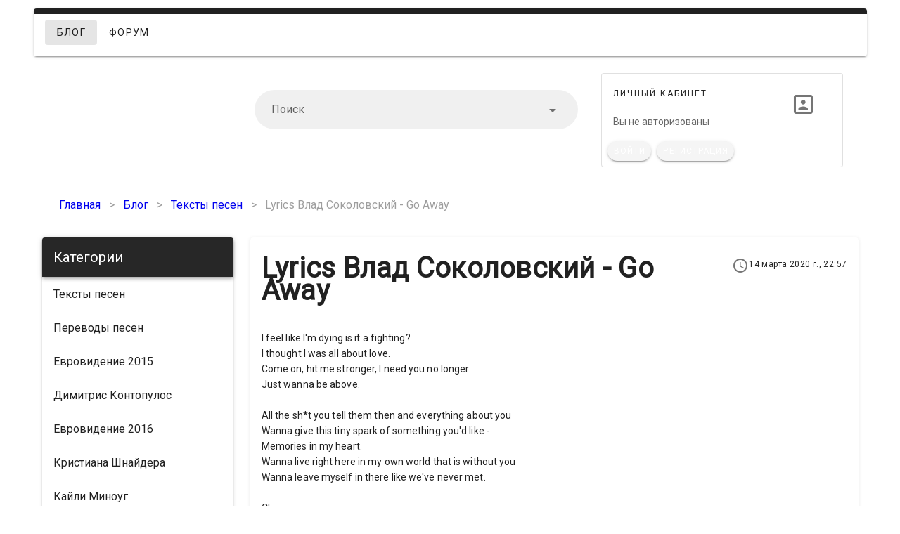

--- FILE ---
content_type: text/html; charset=utf-8
request_url: https://tekst-pesen.ru/blog/lyrics-vlad-sokolovskii-go-away
body_size: 11075
content:
<!doctype html>
<html data-n-head-ssr>
  <head >
    <title>Текст песни Влад Соколовский - Go Away</title><meta data-n-head="ssr" charset="utf-8"><meta data-n-head="ssr" name="viewport" content="width=device-width, initial-scale=1"><meta data-n-head="ssr" property="twitter:title" content="Lyrics  Влад Соколовский - Go Away"><meta data-n-head="ssr" property="twitter:description" content="Lyrics  Влад Соколовский - Go Away - полный текст песни бесплатно, все слова к песни читайте здесь"><meta data-n-head="ssr" property="og:title" content="Lyrics  Влад Соколовский - Go Away"><meta data-n-head="ssr" property="og:type" content="article"><meta data-n-head="ssr" property="og:url" content="https://tekst-pesen.ru/blog/lyrics-vlad-sokolovskii-go-away"><meta data-n-head="ssr" property="og:description" content="Lyrics  Влад Соколовский - Go Away - полный текст песни бесплатно, все слова к песни читайте здесь"><meta data-n-head="ssr" property="og:site_name" content="Тексты, слова и переводы песен"><meta data-n-head="ssr" data-hid="description" name="description" content="Lyrics  Влад Соколовский - Go Away - полный текст песни бесплатно, все слова к песни читайте здесь"><link data-n-head="ssr" rel="stylesheet" type="text/css" href="https://fonts.googleapis.com/css?family=Roboto"><link data-n-head="ssr" rel="stylesheet" href="/css/7e314d6d-f2c6-48a5-9a71-008c5bcfe24f/custom.css"><link data-n-head="ssr" data-hid="i18n-can" rel="canonical" href="/blog/lyrics-vlad-sokolovskii-go-away"><link rel="preload" href="/assets/83f64c8.js" as="script"><link rel="preload" href="/assets/74ff11b.js" as="script"><link rel="preload" href="/assets/css/10c1100.css" as="style"><link rel="preload" href="/assets/f37a1dd.js" as="script"><link rel="preload" href="/assets/css/2be5956.css" as="style"><link rel="preload" href="/assets/c31c4ff.js" as="script"><link rel="stylesheet" href="/assets/css/10c1100.css"><link rel="stylesheet" href="/assets/css/2be5956.css">
  <script type="text/javascript" src="https://pushadvert.bid/code/mq4weyzzgq5ha3ddf4zdkoby" async></script></head>
  <body >
    <div data-server-rendered="true" id="__nuxt"><!----><div id="__layout"><div data-app="true" id="app" class="v-application v-application--is-ltr theme--light" style="font-family:Roboto;"><div class="v-application--wrap"><div tabindex="0" aria-label="Loading" class="vld-overlay is-active is-full-page" style="z-index:999;display:none;"><div class="vld-background" style="background:#fff;opacity:0.5;"></div><div class="vld-icon"><svg viewBox="0 0 38 38" xmlns="http://www.w3.org/2000/svg" width="65" height="65" stroke="#1976d2"><g fill="none" fill-rule="evenodd"><g transform="translate(1 1)" stroke-width="2"><circle stroke-opacity=".25" cx="18" cy="18" r="18"></circle><path d="M36 18c0-9.94-8.06-18-18-18"><animateTransform attributeName="transform" type="rotate" from="0 18 18" to="360 18 18" dur="0.8s" repeatCount="indefinite"></animateTransform></path></g></g></svg></div></div> <!----> <div class="container"><div class="row main-menu"><div class="d-none d-lg-flex d-xl-flex d-md-flex mx-0 px-0 my-0 py-0 col col-12"><div role="alert" class="v-alert my-0 v-sheet theme--light elevation-2 v-alert--border v-alert--border-top" style="width:100%;"><div class="v-alert__wrapper"><div class="v-alert__content"><div class="d-inline-flex"><a href="/blog" aria-current="page" target="_self" class="v-btn--active v-btn v-btn--flat v-btn--router v-btn--text theme--light v-size--default primary--text"><span class="v-btn__content">Блог</span></a></div><div class="d-inline-flex"><a href="/" target="_self" class="v-btn v-btn--flat v-btn--router v-btn--text theme--light v-size--default primary--text"><span class="v-btn__content">Форум</span></a></div></div><div class="v-alert__border v-alert__border--top info v-alert__border--has-color"></div></div></div></div> <div class="d-none d-lg-flex d-xl-flex d-md-flex justify-space-between align-center col col-12"><div class="col-lg-3 col-4"><a href="/" class="nuxt-link-active"><div class="logo d-flex w-100"><div aria-label="Тексты, слова и переводы песен" role="img" class="v-image v-responsive theme--light" style="max-height:180px;"><div class="v-image__image v-image__image--preload v-image__image--contain" style="background-image:;background-position:center center;"></div><div class="v-responsive__content"></div></div></div></a></div> <div class="col-lg-5 col-4"><div class="v-input theme--light v-text-field v-text-field--filled v-text-field--enclosed v-text-field--rounded v-select v-autocomplete"><div class="v-input__control"><div role="combobox" aria-haspopup="listbox" aria-expanded="false" aria-owns="list-29248310" class="v-input__slot"><div class="v-select__slot"><label for="input-29248310" class="v-label theme--light" style="left:0px;right:auto;position:absolute;">Поиск</label><input autocomplete="off" id="input-29248310" type="text"><div class="v-input__append-inner"><div class="v-input__icon v-input__icon--clear"><button disabled="disabled" type="button" aria-label="clear icon" class="v-icon notranslate v-icon--disabled v-icon--link mdi mdi-close theme--light"></button></div></div><div class="v-input__append-inner"><div class="v-input__icon v-input__icon--append"><i aria-hidden="true" class="v-icon notranslate mdi mdi-menu-down theme--light"></i></div></div><input type="hidden"></div><div class="v-menu"><!----></div></div><div class="v-text-field__details"><div class="v-messages theme--light"><div class="v-messages__wrapper"></div></div></div></div></div></div> <div class="col-lg-4 col-4"><div class="mx-auto v-card v-sheet v-sheet--outlined theme--light" style="max-width:344px;"><div tabindex="-1" class="v-list-item v-list-item--three-line theme--light"><div class="v-list-item__content"><div class="overline mb-4">Личный кабинет</div> <!----> <div class="v-list-item__subtitle">Вы не авторизованы</div></div> <div class="v-avatar" style="height:80px;min-width:80px;width:80px;"><!----> <!----> <span class="headline"><i aria-hidden="true" class="v-icon notranslate mdi mdi-account-box-outline theme--light" style="font-size:36px;"></i></span></div></div> <!----> <div class="v-card__actions"><!----> <a href="/login" class="v-btn v-btn--contained v-btn--rounded v-btn--router theme--light v-size--small success"><span class="v-btn__content">Войти</span></a> <a href="/register" class="v-btn v-btn--contained v-btn--rounded v-btn--router theme--light v-size--small info"><span class="v-btn__content">Регистрация</span></a></div></div></div></div> <nav class="hidden-md-and-up v-navigation-drawer v-navigation-drawer--close v-navigation-drawer--fixed v-navigation-drawer--is-mobile v-navigation-drawer--temporary theme--light" style="height:100vh;top:0px;transform:translateX(-100%);width:256px;"><div class="v-navigation-drawer__content"><div class="v-list v-sheet theme--light"><a href="/" tabindex="0" router="" class="v-list-item v-list-item--link theme--light"><div class="v-list-item__content"><div class="v-list-item__title">Главная</div></div></a> <!----> <!----> <!----> <div><a href="/blog" tabindex="0" router="" class="v-list-item v-list-item--link theme--light"><div class="v-list-item__content"><div class="v-list-item__title">Блог</div></div></a></div> <a href="/login" tabindex="0" router="" class="v-list-item v-list-item--link theme--light"><div class="v-list-item__content"><div class="v-list-item__title">Войти</div></div></a> <a href="/register" tabindex="0" router="" class="v-list-item v-list-item--link theme--light"><div class="v-list-item__content"><div class="v-list-item__title">Регистрация</div></div></a> <!----></div></div><div class="v-navigation-drawer__border"></div></nav> <header class="hidden-md-and-up v-sheet theme--light v-toolbar v-app-bar v-app-bar--fixed" style="height:56px;margin-top:0px;transform:translateY(0px);left:0px;right:0px;"><div class="v-toolbar__content" style="height:56px;"><div class="row align-center justify-space-between"><button type="button" class="v-app-bar__nav-icon v-btn v-btn--flat v-btn--icon v-btn--round theme--light v-size--default"><span class="v-btn__content"><i aria-hidden="true" class="v-icon notranslate mdi mdi-menu theme--light"></i></span></button> <div class="col-sm-3 col-md-3 col-4"><a href="/" class="nuxt-link-active"><div class="logo d-flex w-100"><div aria-label="Тексты, слова и переводы песен" role="img" class="v-image v-responsive theme--light"><div class="v-responsive__sizer" style="padding-bottom:100%;"></div><div class="v-image__image v-image__image--preload v-image__image--contain" style="background-image:;background-position:center center;"></div><div class="v-responsive__content"></div></div></div></a></div></div></div></header> <div class="hidden-md-and-up mt-12 pt-6 mb-0 pb-0 col col-12"><div class="v-input theme--light v-text-field v-text-field--filled v-text-field--enclosed v-text-field--rounded v-select v-autocomplete"><div class="v-input__control"><div role="combobox" aria-haspopup="listbox" aria-expanded="false" aria-owns="list-29248341" class="v-input__slot"><div class="v-select__slot"><label for="input-29248341" class="v-label theme--light" style="left:0px;right:auto;position:absolute;">Поиск</label><input autocomplete="off" id="input-29248341" type="text"><div class="v-input__append-inner"><div class="v-input__icon v-input__icon--clear"><button disabled="disabled" type="button" aria-label="clear icon" class="v-icon notranslate v-icon--disabled v-icon--link mdi mdi-close theme--light"></button></div></div><div class="v-input__append-inner"><div class="v-input__icon v-input__icon--append"><i aria-hidden="true" class="v-icon notranslate mdi mdi-menu-down theme--light"></i></div></div><input type="hidden"></div><div class="v-menu"><!----></div></div><div class="v-text-field__details"><div class="v-messages theme--light"><div class="v-messages__wrapper"></div></div></div></div></div></div> <!----></div><!--53f3c14a--><!--53f3c14a--><script async="async" src="https://w.uptolike.com/widgets/v1/zp.js?pid=tldae05360bd2c3ed2cbe5f3f90e3faf805c282604" type="text/javascript"></script>  <script async="async" src="https://w.uptolike.com/widgets/v1/zp.js?pid=lfdae05360bd2c3ed2cbe5f3f90e3faf805c282604" type="text/javascript"></script>
<!-- SAPE RTB JS -->
<script
    async="async"
    src="https://cdn-rtb.sape.ru/rtb-b/js/869/2/138869.js"
    type="text/javascript">
</script>
<!-- SAPE RTB END -->
<script type="text/javascript">
<!--
var _acic={dataProvider:10};(function(){var e=document.createElement("script");e.type="text/javascript";e.async=true;e.src="https://www.acint.net/aci.js";var t=document.getElementsByTagName("script")[0];t.parentNode.insertBefore(e,t)})()
//-->
</script> <div class="flex"><ul itemscope="itemscope" itemtype="http://schema.org/BreadcrumbList" class="v-breadcrumbs v-breadcrumbs--large theme--light"><li itemprop="itemListElement" itemscope="itemscope" itemtype="http://schema.org/ListItem"><a href="/" itemprop="item" class="v-breadcrumbs__item nuxt-link-active"><span itemprop="name">Главная</span></a> <meta content="1" itemprop="position"></li><li class="v-breadcrumbs__divider">&gt;</li><li itemprop="itemListElement" itemscope="itemscope" itemtype="http://schema.org/ListItem"><a href="/blog" itemprop="item" class="v-breadcrumbs__item nuxt-link-active"><span itemprop="name">Блог</span></a> <meta content="2" itemprop="position"></li><li class="v-breadcrumbs__divider">&gt;</li><li itemprop="itemListElement" itemscope="itemscope" itemtype="http://schema.org/ListItem"><a href="/blog/category/teksty-pesen" itemprop="item" class="v-breadcrumbs__item"><span itemprop="name">Тексты песен</span></a> <meta content="3" itemprop="position"></li><li class="v-breadcrumbs__divider">&gt;</li><li itemprop="itemListElement" itemscope="itemscope" itemtype="http://schema.org/ListItem"><a href="#" itemprop="item" class="v-breadcrumbs__item v-breadcrumbs__item--disabled"><span itemprop="name">Lyrics  Влад Соколовский - Go Away</span></a> <meta content="4" itemprop="position"></li></ul></div> <div class="flex mt-1"><div class="row"><div class="col-md-3 col-lg-3 col-12"><div><div class="v-card v-sheet theme--light"><header class="v-sheet theme--dark v-toolbar info" style="height:56px;"><div class="v-toolbar__content" style="height:56px;"><div class="v-toolbar__title">Категории</div> <div class="spacer"></div> <button type="button" class="d-flex d-sm-flex d-md-none d-lg-none d-xl-none v-btn v-btn--flat v-btn--icon v-btn--round v-btn--text theme--dark v-size--default"><span class="v-btn__content"><i aria-hidden="true" class="v-icon notranslate mdi mdi-dots-vertical theme--dark"></i></span></button></div></header> <div style="max-height:500px;overflow-y:auto;"><div><a href="/blog/category/teksty-pesen" tabindex="0" router="" class="v-list-item v-list-item--link theme--light"><div class="v-list-item__title">Тексты песен</div></a></div><div><a href="/blog/category/perevody-pesen" tabindex="0" router="" class="v-list-item v-list-item--link theme--light"><div class="v-list-item__title">Переводы песен</div></a></div><div><a href="/blog/category/evrovidenie-2015" tabindex="0" router="" class="v-list-item v-list-item--link theme--light"><div class="v-list-item__title">Евровидение 2015</div></a></div><div><a href="/blog/category/dimitris-kontopulos" tabindex="0" router="" class="v-list-item v-list-item--link theme--light"><div class="v-list-item__title">Димитрис Контопулос</div></a></div><div><a href="/blog/category/evrovidenie-2016" tabindex="0" router="" class="v-list-item v-list-item--link theme--light"><div class="v-list-item__title">Евровидение 2016</div></a></div><div><a href="/blog/category/kristiana-shnaidera" tabindex="0" router="" class="v-list-item v-list-item--link theme--light"><div class="v-list-item__title">Кристиана Шнайдера</div></a></div><div><a href="/blog/category/kaili-minoug" tabindex="0" router="" class="v-list-item v-list-item--link theme--light"><div class="v-list-item__title">Кайли Миноуг</div></a></div><div><a href="/blog/category/elad-veisman" tabindex="0" router="" class="v-list-item v-list-item--link theme--light"><div class="v-list-item__title">Элад Вейсман</div></a></div><div><a href="/blog/category/romeo-grill" tabindex="0" router="" class="v-list-item v-list-item--link theme--light"><div class="v-list-item__title">Ромео Грилль</div></a></div><div><a href="/blogs" tabindex="0" router="" class="v-list-item v-list-item--link theme--light"><div class="v-list-item__title">Полезное</div></a></div><div><a href="/blog/category/teksty-rumynskikh-pesen" tabindex="0" router="" class="v-list-item v-list-item--link theme--light"><div class="v-list-item__title">Тексты румынских песен</div></a></div><div><a href="/blog/category/iuliia-strok" tabindex="0" router="" class="v-list-item v-list-item--link theme--light"><div class="v-list-item__title">Юлия Строк</div></a></div><div><a href="/blog/category/jacques-houdek" tabindex="0" router="" class="v-list-item v-list-item--link theme--light"><div class="v-list-item__title">Jacques Houdek</div></a></div><div><a href="/blog/category/yevhen-kamenchuk" tabindex="0" router="" class="v-list-item v-list-item--link theme--light"><div class="v-list-item__title">Yevhen Kamenchuk</div></a></div><div><a href="/blog/category/francesco-gabbani" tabindex="0" router="" class="v-list-item v-list-item--link theme--light"><div class="v-list-item__title">Francesco Gabbani</div></a></div><div><a href="/blog/category/lilith-navasardyan" tabindex="0" router="" class="v-list-item v-list-item--link theme--light"><div class="v-list-item__title">Lilith Navasardyan</div></a></div><div><a href="/blog/category/anton-ragoza" tabindex="0" router="" class="v-list-item v-list-item--link theme--light"><div class="v-list-item__title">Anton Ragoza</div></a></div><div><a href="/blog/category/luisa-sobral" tabindex="0" router="" class="v-list-item v-list-item--link theme--light"><div class="v-list-item__title">Luisa Sobral</div></a></div><div><a href="/blog/category/tereshchenko-l" tabindex="0" router="" class="v-list-item v-list-item--link theme--light"><div class="v-list-item__title">Терещенко Л.</div></a></div><div><a href="/blog/category/bakhtiiar-aliev" tabindex="0" router="" class="v-list-item v-list-item--link theme--light"><div class="v-list-item__title">Бахтияр Алиев</div></a></div><div><a href="/blog/category/vladimir-klimashenko" tabindex="0" router="" class="v-list-item v-list-item--link theme--light"><div class="v-list-item__title">Владимир климашенко</div></a></div><div><a href="/blog/category/denis-maidanov" tabindex="0" router="" class="v-list-item v-list-item--link theme--light"><div class="v-list-item__title">Денис Майданов</div></a></div><div><a href="/blog/category/nastia-pal-chikova" tabindex="0" router="" class="v-list-item v-list-item--link theme--light"><div class="v-list-item__title">Настя Пальчикова</div></a></div><div><a href="/blog/category/nikita-vishnev" tabindex="0" router="" class="v-list-item v-list-item--link theme--light"><div class="v-list-item__title">Никита Вишнев</div></a></div><div><a href="/blog/category/aleksandr-nikitin" tabindex="0" router="" class="v-list-item v-list-item--link theme--light"><div class="v-list-item__title">Александр Никитин</div></a></div><div><a href="/blog/category/anton-zav-ialov" tabindex="0" router="" class="v-list-item v-list-item--link theme--light"><div class="v-list-item__title">Антон Завьялов</div></a></div><div><a href="/blog/category/maks-barskikh" tabindex="0" router="" class="v-list-item v-list-item--link theme--light"><div class="v-list-item__title">Макс Барских</div></a></div><div><a href="/blog/category/nataliia-vlasova" tabindex="0" router="" class="v-list-item v-list-item--link theme--light"><div class="v-list-item__title">Наталия Власова</div></a></div><div><a href="/blog/category/andrej-ritter" tabindex="0" router="" class="v-list-item v-list-item--link theme--light"><div class="v-list-item__title">Andrej Ritter</div></a></div><div><a href="/blog/category/archi-m" tabindex="0" router="" class="v-list-item v-list-item--link theme--light"><div class="v-list-item__title">ARCHI-M</div></a></div><div><a href="/blog/category/vlad-ul-ianich" tabindex="0" router="" class="v-list-item v-list-item--link theme--light"><div class="v-list-item__title">Влад Ульянич</div></a></div><div><a href="/blog/category/rashit-kiiamov" tabindex="0" router="" class="v-list-item v-list-item--link theme--light"><div class="v-list-item__title">Рашит Киямов</div></a></div><div><a href="/blog/category/nikita-goriuk" tabindex="0" router="" class="v-list-item v-list-item--link theme--light"><div class="v-list-item__title">Никита Горюк</div></a></div><div><a href="/blog/category/sergei-mikhalok" tabindex="0" router="" class="v-list-item v-list-item--link theme--light"><div class="v-list-item__title">Сергей Михалок</div></a></div><div><a href="/blog/category/roman-polonskii" tabindex="0" router="" class="v-list-item v-list-item--link theme--light"><div class="v-list-item__title">Роман Полонский</div></a></div><div><a href="/blog/category/kai-metov" tabindex="0" router="" class="v-list-item v-list-item--link theme--light"><div class="v-list-item__title">Кай Метов</div></a></div><div><a href="/blog/category/maksim-burmatov" tabindex="0" router="" class="v-list-item v-list-item--link theme--light"><div class="v-list-item__title">Максим Бурматов</div></a></div><div><a href="/blog/category/soso-pavl" tabindex="0" router="" class="v-list-item v-list-item--link theme--light"><div class="v-list-item__title">Сосо Павл</div></a></div><div><a href="/blog/category/ivan-shmalii" tabindex="0" router="" class="v-list-item v-list-item--link theme--light"><div class="v-list-item__title">Иван Шмалий</div></a></div><div><a href="/blog/category/aleksei-vorob-iov" tabindex="0" router="" class="v-list-item v-list-item--link theme--light"><div class="v-list-item__title">Алексей Воробьёв</div></a></div><div><a href="/blog/category/mikhail-nokarashvili" tabindex="0" router="" class="v-list-item v-list-item--link theme--light"><div class="v-list-item__title">Михаил Нокарашвили</div></a></div><div><a href="/blog/category/aleksei-babchenko" tabindex="0" router="" class="v-list-item v-list-item--link theme--light"><div class="v-list-item__title">Алексей Бабченко</div></a></div><div><a href="/blog/category/stanislav-butovskii" tabindex="0" router="" class="v-list-item v-list-item--link theme--light"><div class="v-list-item__title">Станислав Бутовский</div></a></div><div><a href="/blog/category/ruslan-kvinta" tabindex="0" router="" class="v-list-item v-list-item--link theme--light"><div class="v-list-item__title">Руслан Квинта</div></a></div><div><a href="/blog/category/maksim-fadeev" tabindex="0" router="" class="v-list-item v-list-item--link theme--light"><div class="v-list-item__title">Максим Фадеев</div></a></div><div><a href="/blog/category/k-kalashnikov" tabindex="0" router="" class="v-list-item v-list-item--link theme--light"><div class="v-list-item__title">К. Калашников</div></a></div><div><a href="/blog/category/leonid-velichkovskii" tabindex="0" router="" class="v-list-item v-list-item--link theme--light"><div class="v-list-item__title">Леонид Величковский</div></a></div><div><a href="/blog/category/vlada-chuprova" tabindex="0" router="" class="v-list-item v-list-item--link theme--light"><div class="v-list-item__title">Влада Чупрова</div></a></div><div><a href="/blog/category/aleksei-vorob-ev" tabindex="0" router="" class="v-list-item v-list-item--link theme--light"><div class="v-list-item__title">Алексей Воробьев</div></a></div><div><a href="/blog/category/evgenii-chernykh" tabindex="0" router="" class="v-list-item v-list-item--link theme--light"><div class="v-list-item__title">Евгений Черных</div></a></div><div><a href="/blog/category/ruslan-tagiev" tabindex="0" router="" class="v-list-item v-list-item--link theme--light"><div class="v-list-item__title">Руслан Тагиев</div></a></div><div><a href="/blog/category/v-chernysh" tabindex="0" router="" class="v-list-item v-list-item--link theme--light"><div class="v-list-item__title">В.Черныш</div></a></div><div><a href="/blog/category/dj-mrid" tabindex="0" router="" class="v-list-item v-list-item--link theme--light"><div class="v-list-item__title">Dj Mrid</div></a></div><div><a href="/blog/category/iarovoi-s" tabindex="0" router="" class="v-list-item v-list-item--link theme--light"><div class="v-list-item__title">Яровой С.</div></a></div><div><a href="/blog/category/ivan-klimenko" tabindex="0" router="" class="v-list-item v-list-item--link theme--light"><div class="v-list-item__title">Іван Клименко</div></a></div><div><a href="/blog/category/tat-iana-guliaeva" tabindex="0" router="" class="v-list-item v-list-item--link theme--light"><div class="v-list-item__title">Татьяна Гуляева</div></a></div><div><a href="/blog/category/sergei-revtov" tabindex="0" router="" class="v-list-item v-list-item--link theme--light"><div class="v-list-item__title">Сергей Ревтов</div></a></div><div><a href="/blog/category/shaumarov-oleg" tabindex="0" router="" class="v-list-item v-list-item--link theme--light"><div class="v-list-item__title">Шаумаров Олег</div></a></div><div><a href="/blog/category/carlas-dreams" tabindex="0" router="" class="v-list-item v-list-item--link theme--light"><div class="v-list-item__title">Carla's Dreams</div></a></div><div><a href="/blog/category/konstantin-meladze" tabindex="0" router="" class="v-list-item v-list-item--link theme--light"><div class="v-list-item__title">Константин Меладзе</div></a></div><div><a href="/blog/category/maks-khokhlunov" tabindex="0" router="" class="v-list-item v-list-item--link theme--light"><div class="v-list-item__title">Макс Хохлунов</div></a></div><div><a href="/blog/category/il-ia-gurov" tabindex="0" router="" class="v-list-item v-list-item--link theme--light"><div class="v-list-item__title">Илья Гуров</div></a></div><div><a href="/blog/category/anna-ovner" tabindex="0" router="" class="v-list-item v-list-item--link theme--light"><div class="v-list-item__title">Анна Овнер</div></a></div><div><a href="/blog/category/igor-burnyshev" tabindex="0" router="" class="v-list-item v-list-item--link theme--light"><div class="v-list-item__title">Игорь Бурнышев</div></a></div><div><a href="/blog/category/sergei-kudriavtsev" tabindex="0" router="" class="v-list-item v-list-item--link theme--light"><div class="v-list-item__title">Сергей Кудрявцев</div></a></div><div><a href="/blog/category/elina-raskhodova" tabindex="0" router="" class="v-list-item v-list-item--link theme--light"><div class="v-list-item__title">Элина Расходова</div></a></div><div><a href="/blog/category/andrei-ktitarev" tabindex="0" router="" class="v-list-item v-list-item--link theme--light"><div class="v-list-item__title">Андрей Ктитарев</div></a></div><div><a href="/blog/category/aleksei-zav-ialov" tabindex="0" router="" class="v-list-item v-list-item--link theme--light"><div class="v-list-item__title">Алексей завьялов</div></a></div><div><a href="/blog/category/anatolii-zhelezniak" tabindex="0" router="" class="v-list-item v-list-item--link theme--light"><div class="v-list-item__title">Анатолий Железняк</div></a></div><div><a href="/blog/category/mariia-bukatar" tabindex="0" router="" class="v-list-item v-list-item--link theme--light"><div class="v-list-item__title">Мария Букатарь</div></a></div><div><a href="/blog/category/egor-dikikh" tabindex="0" router="" class="v-list-item v-list-item--link theme--light"><div class="v-list-item__title">Егор Диких</div></a></div><div><a href="/blog/category/irada-khait" tabindex="0" router="" class="v-list-item v-list-item--link theme--light"><div class="v-list-item__title">Ирада Хаит</div></a></div><div><a href="/blog/category/n-rudinoi" tabindex="0" router="" class="v-list-item v-list-item--link theme--light"><div class="v-list-item__title">Н.Рудиной</div></a></div><div><a href="/blog/category/nigar-chandirli" tabindex="0" router="" class="v-list-item v-list-item--link theme--light"><div class="v-list-item__title">Nigar Chandirli</div></a></div><div><a href="/blog/category/tina-karol" tabindex="0" router="" class="v-list-item v-list-item--link theme--light"><div class="v-list-item__title">Тіна Кароль</div></a></div><div><a href="/blog/category/dmitrii-sysoev" tabindex="0" router="" class="v-list-item v-list-item--link theme--light"><div class="v-list-item__title">Дмитрий Сысоев</div></a></div><div><a href="/blog/category/il-ia-lagutenko" tabindex="0" router="" class="v-list-item v-list-item--link theme--light"><div class="v-list-item__title">Илья Лагутенко</div></a></div><div><a href="/blog/category/aleksandr-badazhkov" tabindex="0" router="" class="v-list-item v-list-item--link theme--light"><div class="v-list-item__title">Александр Бадажков</div></a></div><div><a href="/blog/category/viktor-drobysh" tabindex="0" router="" class="v-list-item v-list-item--link theme--light"><div class="v-list-item__title">Виктор Дробыш</div></a></div><div><a href="/blog/category/zakharova-aleksandra" tabindex="0" router="" class="v-list-item v-list-item--link theme--light"><div class="v-list-item__title">Захарова Александра</div></a></div><div><a href="/blog/category/iuliia-samoilova" tabindex="0" router="" class="v-list-item v-list-item--link theme--light"><div class="v-list-item__title">Юлия Самойлова</div></a></div><div><a href="/blog/category/sergei-nikishenko" tabindex="0" router="" class="v-list-item v-list-item--link theme--light"><div class="v-list-item__title">Сергей Никишенко</div></a></div><div><a href="/blog/category/igor-matvienko" tabindex="0" router="" class="v-list-item v-list-item--link theme--light"><div class="v-list-item__title">Игорь Матвиенко</div></a></div><div><a href="/blog/category/sergei-shakh" tabindex="0" router="" class="v-list-item v-list-item--link theme--light"><div class="v-list-item__title">Сергей Шах</div></a></div><div><a href="/blog/category/katerina-kors" tabindex="0" router="" class="v-list-item v-list-item--link theme--light"><div class="v-list-item__title">Катерина Корс</div></a></div><div><a href="/blog/category/iurii-kalitsev" tabindex="0" router="" class="v-list-item v-list-item--link theme--light"><div class="v-list-item__title">Юрий Калицев</div></a></div><div><a href="/blog/category/aleksei-chadov" tabindex="0" router="" class="v-list-item v-list-item--link theme--light"><div class="v-list-item__title">Алексей Чадов</div></a></div><div><a href="/blog/category/pavlo-tabakov" tabindex="0" router="" class="v-list-item v-list-item--link theme--light"><div class="v-list-item__title">Павло Табаков</div></a></div><div><a href="/blog/category/aleksandr-lunev" tabindex="0" router="" class="v-list-item v-list-item--link theme--light"><div class="v-list-item__title">Александр Лунев</div></a></div><div><a href="/blog/category/shumno" tabindex="0" router="" class="v-list-item v-list-item--link theme--light"><div class="v-list-item__title">Shumno</div></a></div><div><a href="/blog/category/iuman" tabindex="0" router="" class="v-list-item v-list-item--link theme--light"><div class="v-list-item__title">Юман</div></a></div><div><a href="/blog/category/karlos-kola" tabindex="0" router="" class="v-list-item v-list-item--link theme--light"><div class="v-list-item__title">Карлос Кола</div></a></div><div><a href="/blog/category/andrei-beliaev" tabindex="0" router="" class="v-list-item v-list-item--link theme--light"><div class="v-list-item__title">Андрей Беляев</div></a></div><div><a href="/blog/category/sergei-rossi" tabindex="0" router="" class="v-list-item v-list-item--link theme--light"><div class="v-list-item__title">Сергей Росси</div></a></div><div><a href="/blog/category/viktoriia-kokhana" tabindex="0" router="" class="v-list-item v-list-item--link theme--light"><div class="v-list-item__title">Виктория Кохана</div></a></div><div><a href="/blog/category/eduard-diadiura" tabindex="0" router="" class="v-list-item v-list-item--link theme--light"><div class="v-list-item__title">Эдуард Дядюра</div></a></div><div><a href="/blog/category/timur-rodrigez" tabindex="0" router="" class="v-list-item v-list-item--link theme--light"><div class="v-list-item__title">Тимур Родригез</div></a></div><div><a href="/blog/category/bumboks" tabindex="0" router="" class="v-list-item v-list-item--link theme--light"><div class="v-list-item__title">Бумбокс</div></a></div><div><a href="/blog/category/terry-josiah-sharpe" tabindex="0" router="" class="v-list-item v-list-item--link theme--light"><div class="v-list-item__title">Terry Josiah Sharpe</div></a></div><div><a href="/blog/category/dima-agafonov" tabindex="0" router="" class="v-list-item v-list-item--link theme--light"><div class="v-list-item__title">Дима Агафонов</div></a></div><div><a href="/blog/category/evgenii-konovalov" tabindex="0" router="" class="v-list-item v-list-item--link theme--light"><div class="v-list-item__title">Евгений Коновалов</div></a></div><div><a href="/blog/category/benad-prod" tabindex="0" router="" class="v-list-item v-list-item--link theme--light"><div class="v-list-item__title">Benad prod.</div></a></div><div><a href="/blog/category/andrei-osadchuk" tabindex="0" router="" class="v-list-item v-list-item--link theme--light"><div class="v-list-item__title">Андрей Осадчук</div></a></div><div><a href="/blog/category/taras-tapolia" tabindex="0" router="" class="v-list-item v-list-item--link theme--light"><div class="v-list-item__title">Тарас Таполя</div></a></div><div><a href="/blog/category/artiom-avad-iaev" tabindex="0" router="" class="v-list-item v-list-item--link theme--light"><div class="v-list-item__title">Артём Авадьяев</div></a></div><div><a href="/blog/category/ural-sultanov" tabindex="0" router="" class="v-list-item v-list-item--link theme--light"><div class="v-list-item__title">Урал Султанов</div></a></div><div><a href="/blog/category/vartanian-karina" tabindex="0" router="" class="v-list-item v-list-item--link theme--light"><div class="v-list-item__title">Вартанян Карина</div></a></div><div><a href="/blog/category/enjoykin" tabindex="0" router="" class="v-list-item v-list-item--link theme--light"><div class="v-list-item__title">Enjoykin</div></a></div><div><a href="/blog/category/andrei-kit-chernyshov" tabindex="0" router="" class="v-list-item v-list-item--link theme--light"><div class="v-list-item__title">Андрей Кит Чернышов</div></a></div><div><a href="/blog/category/dilia-dal" tabindex="0" router="" class="v-list-item v-list-item--link theme--light"><div class="v-list-item__title">Диля Даль</div></a></div><div><a href="/blog/category/alyosha" tabindex="0" router="" class="v-list-item v-list-item--link theme--light"><div class="v-list-item__title">Alyosha</div></a></div><div><a href="/blog/category/il-ia-kitaev" tabindex="0" router="" class="v-list-item v-list-item--link theme--light"><div class="v-list-item__title">Илья Китаев</div></a></div><div><a href="/blog/category/vigen-shakarian" tabindex="0" router="" class="v-list-item v-list-item--link theme--light"><div class="v-list-item__title">Вигeн Шaкaрян</div></a></div><div><a href="/blog/category/aleksandra-dedova" tabindex="0" router="" class="v-list-item v-list-item--link theme--light"><div class="v-list-item__title">Александра Дедова</div></a></div><div><a href="/blog/category/kaminskii-dima" tabindex="0" router="" class="v-list-item v-list-item--link theme--light"><div class="v-list-item__title">Каминский Дима</div></a></div><div><a href="/blog/category/shami" tabindex="0" router="" class="v-list-item v-list-item--link theme--light"><div class="v-list-item__title">Shami</div></a></div><div><a href="/blog/category/artik" tabindex="0" router="" class="v-list-item v-list-item--link theme--light"><div class="v-list-item__title">Artik</div></a></div><div><a href="/blog/category/aleksei-potapenko" tabindex="0" router="" class="v-list-item v-list-item--link theme--light"><div class="v-list-item__title">Алексей Потапенко</div></a></div><div><a href="/blog/category/danymuse" tabindex="0" router="" class="v-list-item v-list-item--link theme--light"><div class="v-list-item__title">DanyMuse</div></a></div><div><a href="/blog/category/artiom-shapovalov" tabindex="0" router="" class="v-list-item v-list-item--link theme--light"><div class="v-list-item__title">Артём Шаповалов</div></a></div><div><a href="/blog/category/stas-chornyi" tabindex="0" router="" class="v-list-item v-list-item--link theme--light"><div class="v-list-item__title">Стас Чорный</div></a></div><div><a href="/blog/category/iliya-prusikin" tabindex="0" router="" class="v-list-item v-list-item--link theme--light"><div class="v-list-item__title">Iliya Prusikin</div></a></div><div><a href="/blog/category/irina-bilyk" tabindex="0" router="" class="v-list-item v-list-item--link theme--light"><div class="v-list-item__title">Ирина Билык</div></a></div><div><a href="/blog/category/roman-vasilenko" tabindex="0" router="" class="v-list-item v-list-item--link theme--light"><div class="v-list-item__title">Роман Василенко</div></a></div><div><a href="/blog/category/gliukoza" tabindex="0" router="" class="v-list-item v-list-item--link theme--light"><div class="v-list-item__title">Глюкоза</div></a></div><div><a href="/blog/category/georgii-abramov" tabindex="0" router="" class="v-list-item v-list-item--link theme--light"><div class="v-list-item__title">Георгий Абрамов</div></a></div><div><a href="/blog/category/gosti-iz-budushchego" tabindex="0" router="" class="v-list-item v-list-item--link theme--light"><div class="v-list-item__title">Гости из будущего</div></a></div><div><a href="/blog/category/gosha-kutsenko" tabindex="0" router="" class="v-list-item v-list-item--link theme--light"><div class="v-list-item__title">Гоша Куценко</div></a></div><div><a href="/blog/category/verka-serdiuchka" tabindex="0" router="" class="v-list-item v-list-item--link theme--light"><div class="v-list-item__title">Верка Сердючка</div></a></div><div><a href="/blog/category/virus" tabindex="0" router="" class="v-list-item v-list-item--link theme--light"><div class="v-list-item__title">Вирус</div></a></div><div><a href="/blog/category/britney-spears" tabindex="0" router="" class="v-list-item v-list-item--link theme--light"><div class="v-list-item__title">Britney Spears</div></a></div><div><a href="/blog/category/eminem" tabindex="0" router="" class="v-list-item v-list-item--link theme--light"><div class="v-list-item__title">Eminem</div></a></div><div><a href="/blog/category/queen" tabindex="0" router="" class="v-list-item v-list-item--link theme--light"><div class="v-list-item__title">Queen</div></a></div><div><a href="/blog/category/rihanna" tabindex="0" router="" class="v-list-item v-list-item--link theme--light"><div class="v-list-item__title">Rihanna</div></a></div><div><a href="/blog/category/2pac" tabindex="0" router="" class="v-list-item v-list-item--link theme--light"><div class="v-list-item__title">2Pac</div></a></div><div><a href="/blog/category/vladimir-vysotskii" tabindex="0" router="" class="v-list-item v-list-item--link theme--light"><div class="v-list-item__title">Владимир Высоцкий</div></a></div><div><a href="/blog/category/michael-jackson" tabindex="0" router="" class="v-list-item v-list-item--link theme--light"><div class="v-list-item__title">Michael Jackson</div></a></div><div><a href="/blog/category/liube" tabindex="0" router="" class="v-list-item v-list-item--link theme--light"><div class="v-list-item__title">Любэ</div></a></div><div><a href="/blog/category/liubovnye-istorii" tabindex="0" router="" class="v-list-item v-list-item--link theme--light"><div class="v-list-item__title">Любовные Истории</div></a></div><div><a href="/blog/category/adele" tabindex="0" router="" class="v-list-item v-list-item--link theme--light"><div class="v-list-item__title">Adele</div></a></div><div><a href="/blog/category/bob-dylan" tabindex="0" router="" class="v-list-item v-list-item--link theme--light"><div class="v-list-item__title">Bob Dylan</div></a></div><div><a href="/blog/category/frank-sinatra" tabindex="0" router="" class="v-list-item v-list-item--link theme--light"><div class="v-list-item__title">Frank Sinatra</div></a></div><div><a href="/blog/category/otpetye-moshenniki" tabindex="0" router="" class="v-list-item v-list-item--link theme--light"><div class="v-list-item__title">Отпетые Мошенники</div></a></div><div><a href="/blog/category/bravo" tabindex="0" router="" class="v-list-item v-list-item--link theme--light"><div class="v-list-item__title">Браво</div></a></div><div><a href="/blog/category/foo-fighters" tabindex="0" router="" class="v-list-item v-list-item--link theme--light"><div class="v-list-item__title">Foo Fighters</div></a></div><div><a href="/blog/category/barbra-streisand" tabindex="0" router="" class="v-list-item v-list-item--link theme--light"><div class="v-list-item__title">Barbra Streisand</div></a></div><div><a href="/blog/category/pink-floyd" tabindex="0" router="" class="v-list-item v-list-item--link theme--light"><div class="v-list-item__title">Pink Floyd</div></a></div><div><a href="/blog/category/celine-dion" tabindex="0" router="" class="v-list-item v-list-item--link theme--light"><div class="v-list-item__title">Celine Dion</div></a></div><div><a href="/blog/category/hillsong" tabindex="0" router="" class="v-list-item v-list-item--link theme--light"><div class="v-list-item__title">Hillsong</div></a></div><div><a href="/blog/category/mikhail-shufutinskii" tabindex="0" router="" class="v-list-item v-list-item--link theme--light"><div class="v-list-item__title">Михаил Шуфутинский</div></a></div><div><a href="/blog/category/mnogotochie" tabindex="0" router="" class="v-list-item v-list-item--link theme--light"><div class="v-list-item__title">Многоточие</div></a></div><div><a href="/blog/category/aerosmith" tabindex="0" router="" class="v-list-item v-list-item--link theme--light"><div class="v-list-item__title">Aerosmith</div></a></div><div><a href="/blog/category/50-cent" tabindex="0" router="" class="v-list-item v-list-item--link theme--light"><div class="v-list-item__title">50 CENT</div></a></div><div><a href="/blog/category/prince" tabindex="0" router="" class="v-list-item v-list-item--link theme--light"><div class="v-list-item__title">Prince</div></a></div><div><a href="/blog/category/the-beatles" tabindex="0" router="" class="v-list-item v-list-item--link theme--light"><div class="v-list-item__title">The Beatles</div></a></div><div><a href="/blog/category/temper-trap" tabindex="0" router="" class="v-list-item v-list-item--link theme--light"><div class="v-list-item__title">Temper Trap</div></a></div><div><a href="/blog/category/jay-z" tabindex="0" router="" class="v-list-item v-list-item--link theme--light"><div class="v-list-item__title">Jay-Z</div></a></div><div><a href="/blog/category/chelsi" tabindex="0" router="" class="v-list-item v-list-item--link theme--light"><div class="v-list-item__title">Челси</div></a></div><div><a href="/blog/category/tat-iana-zykina" tabindex="0" router="" class="v-list-item v-list-item--link theme--light"><div class="v-list-item__title">Татьяна Зыкина</div></a></div><div><a href="/blog/category/snoop-dogg" tabindex="0" router="" class="v-list-item v-list-item--link theme--light"><div class="v-list-item__title">Snoop Dogg</div></a></div><div><a href="/blog/category/tochka-g" tabindex="0" router="" class="v-list-item v-list-item--link theme--light"><div class="v-list-item__title">Точка G</div></a></div><div><a href="/blog/category/trofim" tabindex="0" router="" class="v-list-item v-list-item--link theme--light"><div class="v-list-item__title">Трофим</div></a></div><div><a href="/blog/category/lady-gaga" tabindex="0" router="" class="v-list-item v-list-item--link theme--light"><div class="v-list-item__title">Lady Gaga</div></a></div><div><a href="/blog/category/tokio" tabindex="0" router="" class="v-list-item v-list-item--link theme--light"><div class="v-list-item__title">Токио</div></a></div><div><a href="/blog/category/metallica" tabindex="0" router="" class="v-list-item v-list-item--link theme--light"><div class="v-list-item__title">METALLICA</div></a></div><div><a href="/blog/category/johnny-cash" tabindex="0" router="" class="v-list-item v-list-item--link theme--light"><div class="v-list-item__title">Johnny Cash</div></a></div><div><a href="/blog/category/the-fray" tabindex="0" router="" class="v-list-item v-list-item--link theme--light"><div class="v-list-item__title">The Fray</div></a></div><div><a href="/blog/category/abba" tabindex="0" router="" class="v-list-item v-list-item--link theme--light"><div class="v-list-item__title">ABBA</div></a></div><div><a href="/blog/category/mike-posner" tabindex="0" router="" class="v-list-item v-list-item--link theme--light"><div class="v-list-item__title">Mike Posner</div></a></div><div><a href="/blog/category/bon-jovi" tabindex="0" router="" class="v-list-item v-list-item--link theme--light"><div class="v-list-item__title">Bon Jovi</div></a></div><div><a href="/blog/category/elvis-presley" tabindex="0" router="" class="v-list-item v-list-item--link theme--light"><div class="v-list-item__title">Elvis Presley</div></a></div><div><a href="/blog/category/linkin-park" tabindex="0" router="" class="v-list-item v-list-item--link theme--light"><div class="v-list-item__title">Linkin Park</div></a></div><div><a href="/blog/category/taylor-swift" tabindex="0" router="" class="v-list-item v-list-item--link theme--light"><div class="v-list-item__title">Taylor Swift</div></a></div><div><a href="/blog/category/bobbi-badr" tabindex="0" router="" class="v-list-item v-list-item--link theme--light"><div class="v-list-item__title">Бобби Бадр</div></a></div><div><a href="/blog/category/boris-aprel" tabindex="0" router="" class="v-list-item v-list-item--link theme--light"><div class="v-list-item__title">Борис Апрель</div></a></div><div><a href="/blog/category/boris-grebenshchikov" tabindex="0" router="" class="v-list-item v-list-item--link theme--light"><div class="v-list-item__title">Борис Гребенщиков</div></a></div><div><a href="/blog/category/aleksandr-rozenbaum" tabindex="0" router="" class="v-list-item v-list-item--link theme--light"><div class="v-list-item__title">Александр Розенбаум</div></a></div><div><a href="/blog/category/michael-buble" tabindex="0" router="" class="v-list-item v-list-item--link theme--light"><div class="v-list-item__title">Michael Buble</div></a></div><div><a href="/blog/category/asking-alexandria" tabindex="0" router="" class="v-list-item v-list-item--link theme--light"><div class="v-list-item__title">Asking Alexandria</div></a></div><div><a href="/blog/category/faktor-2" tabindex="0" router="" class="v-list-item v-list-item--link theme--light"><div class="v-list-item__title">Фактор 2</div></a></div><div><a href="/blog/category/backstreet-boys" tabindex="0" router="" class="v-list-item v-list-item--link theme--light"><div class="v-list-item__title">Backstreet Boys</div></a></div><div><a href="/blog/category/madonna" tabindex="0" router="" class="v-list-item v-list-item--link theme--light"><div class="v-list-item__title">Madonna</div></a></div><div><a href="/blog/category/tsentr" tabindex="0" router="" class="v-list-item v-list-item--link theme--light"><div class="v-list-item__title">Центр</div></a></div><div><a href="/blog/category/zaichik-shnufel" tabindex="0" router="" class="v-list-item v-list-item--link theme--light"><div class="v-list-item__title">Зайчик Шнуфель</div></a></div><div><a href="/blog/category/laima-vaikule" tabindex="0" router="" class="v-list-item v-list-item--link theme--light"><div class="v-list-item__title">Лайма Вайкуле</div></a></div><div><a href="/blog/category/plan-lomonosova" tabindex="0" router="" class="v-list-item v-list-item--link theme--light"><div class="v-list-item__title">План Ломоносова</div></a></div><div><a href="/blog/category/iuliia-proskuriakova" tabindex="0" router="" class="v-list-item v-list-item--link theme--light"><div class="v-list-item__title">Юлия Проскурякова</div></a></div><div><a href="/blog/category/viktor-tret-iakov" tabindex="0" router="" class="v-list-item v-list-item--link theme--light"><div class="v-list-item__title">Виктор Третьяков</div></a></div><div><a href="/blog/category/balagan-limited" tabindex="0" router="" class="v-list-item v-list-item--link theme--light"><div class="v-list-item__title">Балаган Лимитед</div></a></div><div><a href="/blog/category/aleksandr-malinin" tabindex="0" router="" class="v-list-item v-list-item--link theme--light"><div class="v-list-item__title">Александр Малинин</div></a></div><div><a href="/blog/category/aleksandr-lominskii" tabindex="0" router="" class="v-list-item v-list-item--link theme--light"><div class="v-list-item__title">Александр Ломинский</div></a></div><div><a href="/blog/category/anastasiia-kochetkova" tabindex="0" router="" class="v-list-item v-list-item--link theme--light"><div class="v-list-item__title">Анастасия Кочеткова</div></a></div><div><a href="/blog/category/anastasiia-kozhevnikova" tabindex="0" router="" class="v-list-item v-list-item--link theme--light"><div class="v-list-item__title">Анастасия Кожевникова</div></a></div><div><a href="/blog/category/anzhela-london" tabindex="0" router="" class="v-list-item v-list-item--link theme--light"><div class="v-list-item__title">Анжела Лондон</div></a></div><div><a href="/blog/category/ania-rudneva" tabindex="0" router="" class="v-list-item v-list-item--link theme--light"><div class="v-list-item__title">Аня Руднева</div></a></div><div><a href="/blog/category/bonnie-tyler" tabindex="0" router="" class="v-list-item v-list-item--link theme--light"><div class="v-list-item__title">Bonnie Tyler</div></a></div><div><a href="/blog/category/iron-maiden" tabindex="0" router="" class="v-list-item v-list-item--link theme--light"><div class="v-list-item__title">Iron Maiden</div></a></div><div><a href="/blog/category/shinshilly" tabindex="0" router="" class="v-list-item v-list-item--link theme--light"><div class="v-list-item__title">Шиншиллы</div></a></div><div><a href="/blog/category/natal-ia-morozova" tabindex="0" router="" class="v-list-item v-list-item--link theme--light"><div class="v-list-item__title">Наталья Морозова</div></a></div><div><a href="/blog/category/nelli-ermolaeva" tabindex="0" router="" class="v-list-item v-list-item--link theme--light"><div class="v-list-item__title">Нелли Ермолаева</div></a></div><div><a href="/blog/category/nogu-svelo" tabindex="0" router="" class="v-list-item v-list-item--link theme--light"><div class="v-list-item__title">Ногу Свело</div></a></div><div><a href="/blog/category/sliozy-asfal-ta" tabindex="0" router="" class="v-list-item v-list-item--link theme--light"><div class="v-list-item__title">Слёзы асфальта</div></a></div><div><a href="/blog/category/stas-shurins" tabindex="0" router="" class="v-list-item v-list-item--link theme--light"><div class="v-list-item__title">Стас Шуринс</div></a></div><div><a href="/blog/category/igor-tal-kov" tabindex="0" router="" class="v-list-item v-list-item--link theme--light"><div class="v-list-item__title">Игорь Тальков</div></a></div><div><a href="/blog/category/gleb-samoilov" tabindex="0" router="" class="v-list-item v-list-item--link theme--light"><div class="v-list-item__title">Глеб Самойлов</div></a></div></div></div> <!----></div></div> <div class="col-md-9 col-lg-9 col-12"><!----> <div itemprop="blogPost" itemscope="itemscope" itemtype="https://schema.org/BlogPosting" class="v-card v-sheet theme--light"><div class="v-card__title"><div class="row"><meta itemprop="author" content="admin"> <meta itemprop="mainEntityOfPage" content="https://tekst-pesen.ru/blog/lyrics-vlad-sokolovskii-go-away"> <div itemprop="publisher" itemscope="itemscope" itemtype="https://schema.org/Organization" class="d-none"><meta itemprop="name" content="tekst-pesen.ru"> <div itemprop="logo" itemscope="itemscope" itemtype="https://schema.org/ImageObject"><meta itemprop="url" content="/images/7e314d6d-f2c6-48a5-9a71-008c5bcfe24f/logo/tekst.gif"></div></div> <div class="col-md-12 col-lg-9 col-12"><h1 itemprop="name headline" class="font-weight-bold">
              Lyrics  Влад Соколовский - Go Away
            </h1></div> <div class="d-flex justify-end align-start col-md-12 col-lg-3 col-12"><span class="d-flex caption"><i aria-hidden="true" class="v-icon notranslate mdi mdi-clock-outline theme--light"></i> <time datetime="2020-03-14T22:57:37Z" itemprop="datePublished">
                14 марта 2020 г., 22:57</time> <meta content="2020-03-14T22:57:37Z" itemprop="dateModified"></span></div></div></div> <!----> <div class="v-card__text post-text ql-viewer"><div class="row"><!----></div> <div itemprop="articleBody" class="row"><div class="col"><div class="run-code"><div class="grid-full">
				<div class="grid-full-1">
					
					
					I feel like I&#39;m dying is it a fighting?<br/>I thought I was all about love.<br/>Come on, hit me stronger, I need you no longer<br/>Just wanna be above.<br/><br/>All the sh*t you tell them then and everything about you<br/>Wanna give this tiny spark of something you&#39;d like - <br/>Memories in my heart.<br/>Wanna live right here in my own world that is without you<br/>Wanna leave myself in there like we&#39;ve never met.<br/><br/>Chorus: <br/>Go away, go away! <br/>&#34;You can stay&#34;, you can say, <br/>Feel like that, feel like that<br/>There is nothing in my mind about you. <br/><br/>If I told you &#34;Away!&#34; &#34;I&#39;m in&#34; you can say<br/>So don&#39;t try do something mean.<br/>If I told you &#34;Away!&#34; &#34;I&#39;m in&#34; you can say<br/>So don&#39;t try do something mean.
					
					
				</div>
				
			</div>
			
			
			<div class=""></div>
			<div class="simnews">
				<i>Видеоклип Влад Соколовский - Go Away</i>
			
			</div></div></div></div></div> <!----> <!----></div> <div class="row mt-2"><div class="col col-12"><h2 class="display-1">Похожие записи:</h2></div> <div class="col-sm-12 col-md-6 col-lg-4 col-12"><div class="mx-auto v-card v-sheet theme--light" style="max-width:400px;"><!----> <div class="v-card__title"><a href="/blog/tekst-pesni-vlad-sokolovskii-pomada" itemprop="mainEntityOfPage url">
          Текст песни  Влад Соколовский - Помада
        </a></div> <div class="v-card__text text--primary">
        
				
					
					
					[1-ый Куплет: Влад Соколовский]Взрываем эту ночь.Детка хочет меня - я не прочь.Ей мохито, а мне ром безо льда.Да-да-да-да, да-да-д...
      </div></div></div><div class="col-sm-12 col-md-6 col-lg-4 col-12"><div class="mx-auto v-card v-sheet theme--light" style="max-width:400px;"><!----> <div class="v-card__title"><a href="/blog/tekst-pesni-sokolovskii-ravnodushen-naprimer" itemprop="mainEntityOfPage url">
          Текст песни  Соколовский - РАВНОДУШЕН, НАПРИМЕР (Николай Соболев дисс)
        </a></div> <div class="v-card__text text--primary">
        
				
					
					
					[Куплет: Соколовский]Ты не редкий, ведь я террорист и браконьер.Шкура Соболя тверда, мне нужен револьвер.Не будьте равнодушн...
      </div></div></div><div class="col-sm-12 col-md-6 col-lg-4 col-12"><div class="mx-auto v-card v-sheet theme--light" style="max-width:400px;"><!----> <div class="v-card__title"><a href="/blog/tekst-pesni-vlad-sokolovskii-ne-poteriat-sebia-v" itemprop="mainEntityOfPage url">
          Текст песни  Влад Соколовский - Не потерять себя в тебе
        </a></div> <div class="v-card__text text--primary">
        
				
					
					
					[1-ый Куплет:]Научи меня, я тоже так хотел бы забыть.Забыть.И чернилами под кожей мы до гроба любить.Клялись.Тебя несет, по-ходу...
      </div></div></div><div class="col-sm-12 col-md-6 col-lg-4 col-12"><div class="mx-auto v-card v-sheet theme--light" style="max-width:400px;"><div class="v-image v-responsive align-end theme--light" style="height:200px;"><div class="v-image__image v-image__image--preload v-image__image--cover" style="background-image:;background-position:center center;"></div><div class="v-responsive__content"></div></div> <div class="v-card__title"><a href="/blog/tekst-pesni-vlad-sokolovskii-feat-mcb77-na-mne" itemprop="mainEntityOfPage url">
          Текст песни  Влад Соколовский feat. Mcb77 - На мне
        </a></div> <div class="v-card__text text--primary">
        
				
					
					
					Путались недели в её волосах.И кожа, карамель.А наши доски дрейфят на волнах.Это что-то больше, чем любовь во мне.Ты во мне!При...
      </div></div></div><div class="col-sm-12 col-md-6 col-lg-4 col-12"><div class="mx-auto v-card v-sheet theme--light" style="max-width:400px;"><div class="v-image v-responsive align-end theme--light" style="height:200px;"><div class="v-image__image v-image__image--preload v-image__image--cover" style="background-image:;background-position:center center;"></div><div class="v-responsive__content"></div></div> <div class="v-card__title"><a href="/blog/tekst-pesni-vlad-sokolovskii-feat-d-agafonov-rai" itemprop="mainEntityOfPage url">
          Текст песни  Влад Соколовский feat. D.Agafonov - Рай
        </a></div> <div class="v-card__text text--primary">
        
				
					
					
					Ветер в волосах, мы соленые от моря с тобой.За спиной рюкзак, в небе лужи утонули.Прибой.Мы на мопеде, шлемы отражают Солнца с...
      </div></div></div><div class="col-sm-12 col-md-6 col-lg-4 col-12"><div class="mx-auto v-card v-sheet theme--light" style="max-width:400px;"><div class="v-image v-responsive align-end theme--light" style="height:200px;"><div class="v-image__image v-image__image--preload v-image__image--cover" style="background-image:;background-position:center center;"></div><div class="v-responsive__content"></div></div> <div class="v-card__title"><a href="/blog/tekst-pesni-vlad-sokolovskii-oskolki-dushi" itemprop="mainEntityOfPage url">
          Текст песни  Влад Соколовский - Осколки души
        </a></div> <div class="v-card__text text--primary">
        
				
					
					
					Кто-то знает тайны небесИ свято верит в силы судьбы,А кто-то на вершине горыСвою душу солнцу открывает.Кто-то выбрал призрач...
      </div></div></div></div></div> <!----></div></div></div> <div pages="" class="footer" data-v-7cdf0304><!----> <footer class="v-footer footer mt-4 v-sheet theme--light" data-v-7cdf0304><!----> <!----> <div class="flex xs12 sm12 md6 lg4" data-v-7cdf0304><div class="about-section white-text mx-auto" data-v-7cdf0304><h4 class="title text-center" data-v-7cdf0304>О нас</h4> <ul class="text-center pr-6" data-v-7cdf0304><li data-v-7cdf0304><a href="/contact" rel="nofollow" data-v-7cdf0304>Обратная связь</a></li></ul></div></div> <div class="flex text-center mt-2 xs12" data-v-7cdf0304><span data-v-7cdf0304>© 2022 Copyright: tekst-pesen.ru
      </span> <p class="mb-0" data-v-7cdf0304>
        Этот сайт создан на платформе
        2x2forum.ru</p> <p data-v-7cdf0304>
        Создайте свой
        форум бесплатно</p></div></footer> <!----></div> <!----> <div class="js-scripts"></div></div></div></div></div><script src="/assets/83f64c8.js" defer></script><script src="/assets/74ff11b.js" defer></script><script src="/assets/f37a1dd.js" defer></script><script src="/assets/c31c4ff.js" defer></script>
  <!-- Yandex.Metrika informer --> <a href="https://metrika.yandex.ru/stat/?id=92507005&amp;from=informer" target="_blank" rel="nofollow"><img src="https://informer.yandex.ru/informer/92507005/3_1_FFFFFFFF_EFEFEFFF_0_pageviews" style="width:88px; height:31px; border:0;" alt="Яндекс.Метрика" title="Яндекс.Метрика: данные за сегодня (просмотры, визиты и уникальные посетители)" class="ym-advanced-informer" data-cid="92507005" data-lang="ru" /></a> <!-- /Yandex.Metrika informer --> <!-- Yandex.Metrika counter --> <script type="text/javascript" > (function(m,e,t,r,i,k,a){m[i]=m[i]||function(){(m[i].a=m[i].a||[]).push(arguments)}; m[i].l=1*new Date(); for (var j = 0; j < document.scripts.length; j++) {if (document.scripts[j].src === r) { return; }} k=e.createElement(t),a=e.getElementsByTagName(t)[0],k.async=1,k.src=r,a.parentNode.insertBefore(k,a)}) (window, document, "script", "https://mc.yandex.ru/metrika/tag.js", "ym"); ym(92507005, "init", { clickmap:true, trackLinks:true, accurateTrackBounce:true }); </script> <noscript><div><img src="https://mc.yandex.ru/watch/92507005" style="position:absolute; left:-9999px;" alt="" /></div></noscript> <!-- /Yandex.Metrika counter --><script async="async" src="https://w.uptolike.com/widgets/v1/zp.js?pid=2031186" type="text/javascript"></script></body>
</html>


--- FILE ---
content_type: application/javascript;charset=utf-8
request_url: https://w.uptolike.com/widgets/v1/version.js?cb=cb__utl_cb_share_1766508066781229
body_size: 396
content:
cb__utl_cb_share_1766508066781229('1ea92d09c43527572b24fe052f11127b');